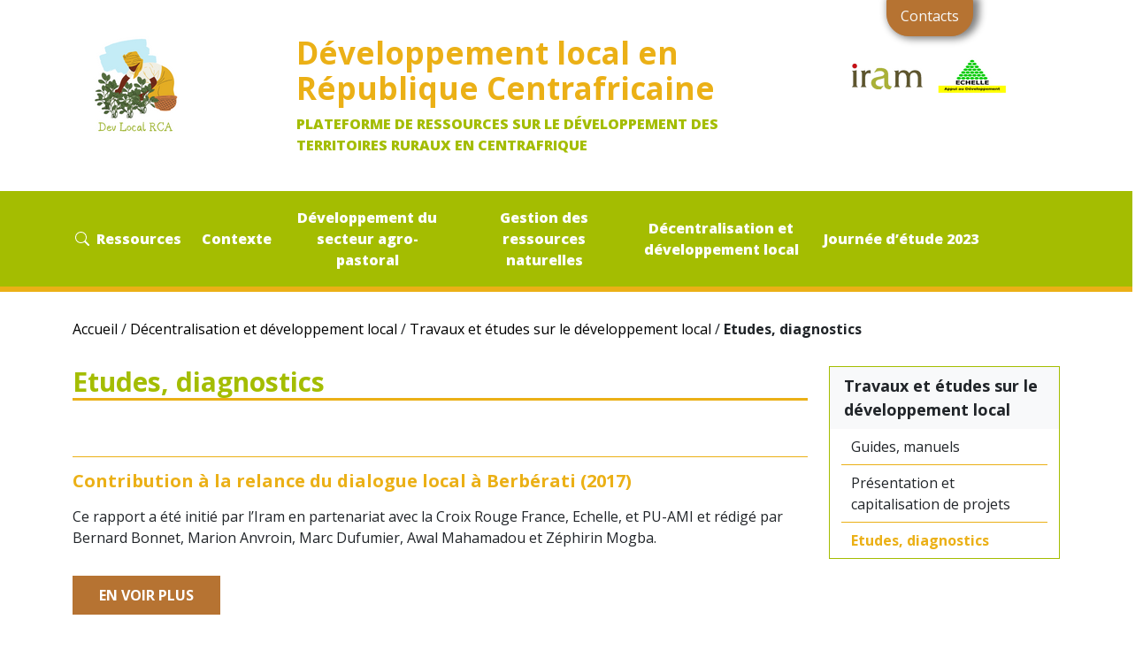

--- FILE ---
content_type: text/html; charset=utf-8
request_url: https://www.devlocal-rca.org/-Etudes-diagnostics-
body_size: 4727
content:
<!DOCTYPE html>
<html dir="ltr" lang="fr" class="ltr fr no-js">
<head>
	<script type='text/javascript'>/*<![CDATA[*/(function(H){H.className=H.className.replace(/\bno-js\b/,'js')})(document.documentElement);/*]]>*/</script>
	<title>Etudes, diagnostics - Développement local en République Centrafricaine</title>
	
	<link rel="canonical" href="https://devlocal-rca.org/-Etudes-diagnostics-" />
	<meta http-equiv="Content-Type" content="text/html; charset=utf-8" />
<meta name="viewport" content="width=device-width, initial-scale=1">


<link rel="alternate" type="application/rss+xml" title="Syndiquer tout le site" href="spip.php?page=backend" />

   

<link rel="stylesheet" href="squelettes/librairies/bootstrap_5/css/bootstrap.min.css?1646319476" type="text/css" />
<script src="squelettes/librairies/bootstrap_5/js/bootstrap.min.js?1646319482" type="text/javascript"></script>
<link rel="stylesheet" href="squelettes/librairies/bootstrap_5/js/bootstrap.min.js?1646319482">
<link href="squelettes/librairies/fontawesome/css/all.css?1646319483" rel="stylesheet">
<link href="squelettes/css/pastor.css?1678055530" rel="stylesheet">


<link rel="stylesheet" href="squelettes-dist/css/spip.css?1742294697" type="text/css" />
<script>
var mediabox_settings={"auto_detect":true,"ns":"box","tt_img":true,"sel_g":"#documents_portfolio a[type='image\/jpeg'],#documents_portfolio a[type='image\/png'],#documents_portfolio a[type='image\/gif']","sel_c":".mediabox","str_ssStart":"Diaporama","str_ssStop":"Arr\u00eater","str_cur":"{current}\/{total}","str_prev":"Pr\u00e9c\u00e9dent","str_next":"Suivant","str_close":"Fermer","str_loading":"Chargement\u2026","str_petc":"Taper \u2019Echap\u2019 pour fermer","str_dialTitDef":"Boite de dialogue","str_dialTitMed":"Affichage d\u2019un media","splash_url":"","lity":{"skin":"_simple-dark","maxWidth":"90%","maxHeight":"90%","minWidth":"400px","minHeight":"","slideshow_speed":"2500","opacite":"0.9","defaultCaptionState":"expanded"}};
</script>
<!-- insert_head_css -->
<link rel="stylesheet" href="plugins-dist/mediabox/lib/lity/lity.css?1742294695" type="text/css" media="all" />
<link rel="stylesheet" href="plugins-dist/mediabox/lity/css/lity.mediabox.css?1742294695" type="text/css" media="all" />
<link rel="stylesheet" href="plugins-dist/mediabox/lity/skins/_simple-dark/lity.css?1742294695" type="text/css" media="all" /><link rel='stylesheet' type='text/css' media='all' href='plugins-dist/porte_plume/css/barre_outils.css?1742294695' />
<link rel='stylesheet' type='text/css' media='all' href='local/cache-css/cssdyn-css_barre_outils_icones_css-33a3fc1b.css?1730214050' />
<link rel="stylesheet" type="text/css" href="plugins/auto/oembed/v3.4.0/css/oembed.css?1742294605" />






<script src="prive/javascript/jquery.js?1742294696" type="text/javascript"></script>

<script src="prive/javascript/jquery.form.js?1742294696" type="text/javascript"></script>

<script src="prive/javascript/jquery.autosave.js?1742294696" type="text/javascript"></script>

<script src="prive/javascript/jquery.placeholder-label.js?1742294696" type="text/javascript"></script>

<script src="prive/javascript/ajaxCallback.js?1742294696" type="text/javascript"></script>

<script src="prive/javascript/js.cookie.js?1742294696" type="text/javascript"></script>
<!-- insert_head -->
<script src="plugins-dist/mediabox/lib/lity/lity.js?1742294695" type="text/javascript"></script>
<script src="plugins-dist/mediabox/lity/js/lity.mediabox.js?1742294695" type="text/javascript"></script>
<script src="plugins-dist/mediabox/javascript/spip.mediabox.js?1742294695" type="text/javascript"></script><script type='text/javascript' src='plugins-dist/porte_plume/javascript/jquery.markitup_pour_spip.js?1742294695'></script>
<script type='text/javascript' src='plugins-dist/porte_plume/javascript/jquery.previsu_spip.js?1742294695'></script>
<script type='text/javascript' src='local/cache-js/jsdyn-javascript_porte_plume_start_js-59f0551a.js?1730214050'></script>
<link rel="alternate" type="application/json+oembed" href="https://www.devlocal-rca.org/oembed.api/?format=json&amp;url=https%3A%2F%2Fwww.devlocal-rca.org%2F-Etudes-diagnostics-" />





<meta name="generator" content="SPIP 4.2.17" />







<link rel="preconnect" href="https://fonts.googleapis.com">
<link rel="preconnect" href="https://fonts.gstatic.com" crossorigin>
<link href="https://fonts.googleapis.com/css2?family=Merriweather:wght@400;700&display=swap" rel="stylesheet">	<link href="squelettes/css/content.css?1658481066" rel="stylesheet">
	
	<link rel="alternate" type="application/rss+xml" title="Syndiquer cette rubrique" href="spip.php?page=backend&amp;id_rubrique=82" />
</head>

<body class="pas_surlignable page_rubrique">
<header class="container-fluid my-0 p-0">
	<div class="row ">
		<div class="col-md-3 logo my-md-4">
			<a href="https://devlocal-rca.org">
				<img
	src="IMG/logo/sans_titre_11_.png?1662450158" class='img-fluid'
	width="150"
	height="150"
	alt=""/> 
			</a>					
		</div>
		<div class="col-md-6 slogan my-md-4 px-2">
			<div class="mt-3 h1">Développement local en République Centrafricaine</div>
			<p class="text-uppercase font-weight-bold">Plateforme de ressources sur le développement des territoires ruraux en Centrafrique</p>
		</div>
			
		<div class="col-md-3 contact">
			<div class="d-flex flex-column">
				<div class="d-flex justify-content-center">
				
					
					<a class="btn btn-outline-light navbar-btn ml-md-2" href="Contact-284">Contacts</a>	
									
				
				</div>
				
					
					<div class="d-flex align-items-center mt-md-4 mt-0">
							
							<div class="col mx-2">
								<img
	src="local/cache-vignettes/L80xH29/logo_iram_sans-fond_quadri-2-46079.png?1730213661" class='img-fluid' width='80' height='29'
	alt="" />								
							</div>	
							
							<div class="col mx-2">
								<img
	src="local/cache-vignettes/L80xH42/echelle-7e5fd-e96e6.png?1730213661" class='img-fluid' width='80' height='42'
	alt="" />								
							</div>	
										
					</div>
					
								
			</div>
		</div>
	</div>
</header><B_nav>
<nav class="navbar navbar-expand-lg navbar-dark p-0 mb-4" role="navigation">
  <div class="container p-0 my-0">
    <a class="navbar-brand text-light logo-nav" href="https://devlocal-rca.org"><img
	src="local/cache-vignettes/L100xH100/sans_titre_11_-2e818.png?1730213661" class='img-fluid' width='100' height='100'
	alt="" /> </a>
    <button class="navbar-toggler text-light my-2" type="button" data-bs-toggle="collapse" data-bs-target="#navbarSupportedContent" aria-controls="navbarSupportedContent" aria-expanded="false" aria-label="Toggle navigation">
      <span class="navbar-toggler-icon "></span>
    </button>
    <div class="collapse navbar-collapse" id="navbarSupportedContent">
      <ul class="navbar-nav me-auto mb-2 mb-lg-0 d-flex align-items-center text-center">
        
         
          <li class="nav-item h-100 li-ressources  ">

          
          
            <a class="nav-link d-flex align-items-center justify-content-center  " href="-Ressources-" >
              <svg xmlns="http://www.w3.org/2000/svg" width="16" height="16" fill="white" class="bi bi-search" viewBox="0 0 16 16">
                <path d="M11.742 10.344a6.5 6.5 0 1 0-1.397 1.398h-.001c.03.04.062.078.098.115l3.85 3.85a1 1 0 0 0 1.415-1.414l-3.85-3.85a1.007 1.007 0 0 0-.115-.1zM12 6.5a5.5 5.5 0 1 1-11 0 5.5 5.5 0 0 1 11 0z"/>
              </svg>&nbsp;
              Ressources              
            </a>           
            
          </li>
        
         
          <li class="nav-item h-100   dropdown ">

          
                      
              <a class="nav-link  dropdown-toggle " id="navbarDropdown" role="button" data-bs-toggle="dropdown" aria-expanded="false">          
                Contexte
                <span class="caret"></span>
              </a> 
              <ul class="dropdown-menu" aria-labelledby="navbarDropdown" style="background-color:var(--color-secondary)">
                <li>
                  <a href="-Contexte-" class="mobile dropdown-item">Contexte</a>
                </li>
                                  
                  <li>
                    <a class="dropdown-item" href="-Elements-generaux-">Eléments généraux</a>	
                  </li>	
                                  
                  <li>
                    <a class="dropdown-item" href="-Sortie-de-crise-">Sortie de crise</a>	
                  </li>	
                                  
                  <li>
                    <a class="dropdown-item" href="-Analyse-de-conflits-">Analyse de conflits</a>	
                  </li>	
                
              </ul>
          
          </li>
        
         
          <li class="nav-item h-100   dropdown ">

          
                      
              <a class="nav-link  dropdown-toggle " id="navbarDropdown" role="button" data-bs-toggle="dropdown" aria-expanded="false">          
                Développement du secteur agro-pastoral
                <span class="caret"></span>
              </a> 
              <ul class="dropdown-menu" aria-labelledby="navbarDropdown" style="background-color:var(--color-secondary)">
                <li>
                  <a href="-Developpement-du-secteur-agro-pastoral-" class="mobile dropdown-item">Développement du secteur agro-pastoral</a>
                </li>
                                  
                  <li>
                    <a class="dropdown-item" href="-Developpement-du-secteur-agro-pastorale-">Développement agricole</a>	
                  </li>	
                                  
                  <li>
                    <a class="dropdown-item" href="-Developpement-de-l-elevage-">Développement de l&#8217;élevage</a>	
                  </li>	
                                  
                  <li>
                    <a class="dropdown-item" href="-Financement-du-developpement-rural-">Financement du développement rural</a>	
                  </li>	
                                  
                  <li>
                    <a class="dropdown-item" href="-Formation-agricole-et-rurale-">Formation agricole et rurale</a>	
                  </li>	
                
              </ul>
          
          </li>
        
         
          <li class="nav-item h-100   dropdown ">

          
                      
              <a class="nav-link  dropdown-toggle " id="navbarDropdown" role="button" data-bs-toggle="dropdown" aria-expanded="false">          
                Gestion des ressources naturelles
                <span class="caret"></span>
              </a> 
              <ul class="dropdown-menu" aria-labelledby="navbarDropdown" style="background-color:var(--color-secondary)">
                <li>
                  <a href="-Gestion-des-espaces-et-des-ressources-naturelles-" class="mobile dropdown-item">Gestion des ressources naturelles</a>
                </li>
                                  
                  <li>
                    <a class="dropdown-item" href="-Gestion-des-espaces-et-transhumance-">Gestion des espaces et transhumance</a>	
                  </li>	
                                  
                  <li>
                    <a class="dropdown-item" href="-Gestion-et-valorisation-des-ressources-naturelles-">Gestion et valorisation des ressources naturelles </a>	
                  </li>	
                                  
                  <li>
                    <a class="dropdown-item" href="-Foncier-agro-pastoral-et-prevention-des-conflits-agro-pastoraux-">Foncier agro-pastoral et prévention des conflits agro-pastoraux</a>	
                  </li>	
                
              </ul>
          
          </li>
        
         
          <li class="nav-item h-100   dropdown ">

          
                      
              <a class="nav-link  dropdown-toggle " id="navbarDropdown" role="button" data-bs-toggle="dropdown" aria-expanded="false">          
                Décentralisation et développement local
                <span class="caret"></span>
              </a> 
              <ul class="dropdown-menu" aria-labelledby="navbarDropdown" style="background-color:var(--color-secondary)">
                <li>
                  <a href="-Decentralisation-et-developpement-local-" class="mobile dropdown-item">Décentralisation et développement local</a>
                </li>
                                  
                  <li>
                    <a class="dropdown-item" href="-Politique-de-decentralisation-">Cadre politique et législatif</a>	
                  </li>	
                                  
                  <li>
                    <a class="dropdown-item" href="-Travaux-et-etudes-sur-le-developpement-local-">Travaux et études sur le développement local</a>	
                  </li>	
                                  
                  <li>
                    <a class="dropdown-item" href="-Planification-territoriale-">Planification territoriale</a>	
                  </li>	
                
              </ul>
          
          </li>
        
         
          <li class="nav-item h-100   dropdown ">

          
          
            <a class="nav-link d-flex align-items-center justify-content-center  " href="-Journee-d-etude-2023-" >
              &nbsp;
              Journée d&#8217;étude 2023              
            </a>           
            
          </li>
        
      </ul>
    </div>
  </div>
</nav>
</B_nav><div class="page">
	<main class="main" role="main">
		
		<div class="wrapper">
			<div class="content container" id="content">
				<p class="arbo"><a href="https://devlocal-rca.org/">Accueil</a> &#47; <a href="-Decentralisation-et-developpement-local-">Décentralisation et développement local</a> &#47; <a href="-Travaux-et-etudes-sur-le-developpement-local-">Travaux et études sur le développement local</a> &#47; <strong class="on">Etudes, diagnostics</strong></p><!--.arbo-->
										<div class="row">
						<div class="col-md-9">
							<div class="cartouche">
								<h1 class="surlignable">Etudes, diagnostics</h1>
								
							</div>							
								
							
							
								<div class="menu menu_rubriques mt-5">
									
									<div class="mb-5 list-articles">								
										
											<div class="flex-column article">
												<div>
													<a href="Contribution-a-la-relance-du-dialogue-local-a-Berberati"class="text-decoration-none"><h3>Contribution à la relance du dialogue local à Berbérati (2017)</h3></a>
												</div>
												<div class="article-chapeau">
													<p><p>Ce rapport a été initié par l&#8217;Iram en partenariat avec la Croix Rouge France, Echelle, et PU-AMI et rédigé par Bernard Bonnet, Marion Anvroin, Marc Dufumier, Awal Mahamadou et Zéphirin Mogba.</p></p>
												</div>
												<div class="d-flex justify-content-start">
													<a href="Contribution-a-la-relance-du-dialogue-local-a-Berberati" class="button">En voir plus</a>						
												</div> 	
											</div>
										
											<div class="flex-column article">
												<div>
													<a href="Etude-anthropologique-de-l-organisation-sociale-et-politique-des-communautes-en"class="text-decoration-none"><h3>Etude anthropologique de l&#8217;organisation sociale et politique des communautés en Centrafrique et des organisations à assise communautaire (2012)</h3></a>
												</div>
												<div class="article-chapeau">
													<p><p>Cette étude anthropologique, commanditée et supervisée par la section Politiques Sociales, Planification, Suivi et Évaluation de UNICEF-RCA et en spécial par Aboubacar Souleyman, a été réalisée dans son intégralité par la consultante Dr Berta Mendiguren avec la collaboration de l&#8217;UNICEF.</p></p>
												</div>
												<div class="d-flex justify-content-start">
													<a href="Etude-anthropologique-de-l-organisation-sociale-et-politique-des-communautes-en" class="button">En voir plus</a>						
												</div> 	
											</div>
										
									</div>
								</div>
								

							

							

							
								

							
							
							<//B_documents_decompte>
						</div>
						<!-- Menu lateral -->
							<div class="col-md-3 aside-menu">
								
																<div class="list-group">
								<a href="-Travaux-et-etudes-sur-le-developpement-local-" class="title list-group-item list-group-item-action bg-light"><b>Travaux et études sur le développement local</b></a>
								
									<a href="-Guides-manuels-" class="list-group-item list-group-item-action ps-4 "> Guides, manuels</a>
																		<hr>								
									<a href="-Presentation-et-capitalisation-de-projets-" class="list-group-item list-group-item-action ps-4 "> Présentation et capitalisation de projets</a>
																		<hr>								
									<a href="-Etudes-diagnostics-" class="list-group-item list-group-item-action ps-4 active"> Etudes, diagnostics</a>
																		
																										
							    </div>
								
							
							

						</div><!--.col-3-->
					</div><!--.row -->
									</div><!--.content-->
			</div><!--.wrapper-->
		</main><!--.main-->
	</div><!--.page-->
<footer class="bg-white text-center text-lg-start" role="contentinfo">
	<div class="flex-column d-flex align-items-center justify-content-center footer-links pt-2">
		<div class="col-md-8 my-4">
			<div class="row d-flex justify-content-md-center justify-content-around mt-md-0 mt-3">
				
					
					
			</div>
		</div>
		<div class="col-md-4 d-flex justify-content-center text-dark fw-bold">
			<a rel="contents" href="spip.php?page=plan" class="text-dark first mx-2">Plan du site</a>
			
							
			
		</div>
	</div>
</footer>

<script>
 	$(".chosen-select").chosen({
		max_selected_options: 10,
		no_result_text : "Aucun résultat"
	});
	$('nav li a.nav-link').mouseover(function(){
		$('nav').css('border-bottom', '6px solid var(--color-orange)');
		$(this).css('color', 'white');
		$(this).css('background-color', 'var(--color-orange)');
		$(this).css('outline', '1px solid var(--color-orange)');
	})
	.mouseout(function(){	
		if(!$(this).hasClass('active')){
			$(this).css('color', 'white');
			$(this).css('background-color', 'transparent');
			$(this).css('outline', '1px solid transparent');
		}	
	})

	$('nav li ul li a').mouseover(function(){
		$(this).parent().parent().parent().addClass('bg-color-dropdown');
	}).mouseout(function(){
		$(this).parent().parent().parent().removeClass('bg-color-dropdown');
	})

	if($('nav div ul li a').hasClass('active')){
		
		$('nav div ul li a.active').css('color', 'white');
		$('nav div ul li a.active').css('background-color', 'var(--color-orange)');
		$('nav div ul li a.active').css('outline', '1px solid var(--color-orange)');
	}
	
</script></body>
</html>



--- FILE ---
content_type: text/css
request_url: https://www.devlocal-rca.org/squelettes/css/pastor.css?1678055530
body_size: 3320
content:
@import url('https://fonts.googleapis.com/css2?family=Open+Sans:ital,wght@0,300;0,400;0,500;0,600;0,700;0,800;1,300;1,400;1,500;1,600;1,700;1,800&display=swap');

:root  {
	--font-primary : 'Open Sans', sans-serif;
	--font-secondary : 'Open Sans', sans-serif;
	--font-secondary-condensed : 'Open Sans', sans-serif;

	--font-size-h1: 30px;
	--font-size-h2: 23px;
	--font-size-h3: 20px;
	--font-size-h4: 18px;

	--color-primary : #A4BD01;
	--color-secondary : #EBB016;
	--color-orange-opacity : #B67332;
	--color-tertiary : #B67332;
	--grey-light : #ddd;
}
/**
* PAGE
**/
.page section, .page div.banner, .page div.content, .page_communication{
    position: relative; width: 1140px; max-width:95%; margin:120px auto; text-align: left;
}
.page div.content, .page_communication{
    margin: 30px auto;
}
header.container, nav div.container{
    width: 1140px; max-width:95%; margin:0.2em auto; text-align: left;
}
a{
    text-decoration: none;
    color: black;
}
a:hover{
    text-decoration: none;
    color: black;
}
nav a:hover{
    text-decoration: none;
}
nav a.title_ressources{
    font-size: 18px;
    justify-content: center;
    width: 200px;
}
footer{
    margin-top: 50px;
}

figcaption.spip_doc_legende{
    display: none;
}

body{
    font-family: var(--font-secondary);
}
.page section.page-background-width{
    width: 100%;
    max-width: 100%;
    background: var(--color-primary);
    padding: 0;
    margin: 0;
}
.page section.page-background-width div.row{
    width: 1140px;
    max-width: 95%;
    margin: 0em auto; 
}

h1, h2, h3, h4{
    font-family: var(--font-primary);
}
h1{
    font-size: var(--font-size-h1);
}
h2{
    font-size: var(--font-size-h2);
}
h3{
    font-size: var(--font-size-h3);
}
h4{
    font-size: var(--font-size-h4);
}

.btn-orange{
    background-color: var(--color-secondary);
    color: white;
}
.btn-orange:hover{
    background-color: white;
    color: var(--color-secondary);
    border: 1px solid var(--color-secondary);
}
.btn:focus{
    box-shadow: none;
}
div.card-header{
    background-color: var(--color-primary);
}
div.card-header a {
    color: white;
}
/**
* HEADER
**/
header .h1{
    color: var(--color-secondary);
    font-weight: bold;
    line-height: 40px;
    font-size: 35px;
    font-family: var(--font-primary);
}
/* last div in the header  */
header div.slogan{
    width: 43%;
}
    header div.slogan p{
        font-weight: 900;
        color: var(--color-primary);
    }
div.logo{
    width: 20%;
}
header div.contact a.btn{
    z-index:2;
    background-color: var(--color-tertiary);
    outline: var(--color-tertiary);
    border-color: var(--color-tertiary);
    padding: 5px 15px 10px 15px;
    border-radius: 0px 0px 25px 25px;
    box-shadow: 4px 0px 8px 3px grey;
}
    header div.contact a.btn:hover{
        opacity: 0.8;
        transition: opacity 0.4s;
    }
    header div.contact{
        display: flex;
        justify-content : center;
    }
    header div.contact a:hover{
        color: white;
        text-decoration: none;
    }
header div.row{
    display: flex;
    justify-content: center;
}

/**
* NAV
**/
nav{
    font-family: var(--font-secondary-condensed);
    background-color: var(--color-primary);
    border-bottom: 6px solid transparent;
    border-bottom :6px solid var(--color-secondary);
    text-align: center;
}
    nav .bg-color-dropdown {
        background-color: var(--color-secondary);
    }
    nav .dropdown-item.active, .dropdown-item:active{
        background-color: var(--color-secondary);
    }
    nav .dropdown:hover>.dropdown-menu{
        display: inherit;
        background: var(--color-secondary);
        border: 0;
        min-width: 100%;
        padding: 0;
        border: 1px solid var(--color-secondary);
        position: absolute;
        border-radius: 0;
        transition: all 0.5s ease;
        left: 0;
    }
    nav div ul li ul.dropdown-menu a{
        color: white;
    }
    nav div ul li ul.dropdown-menu a:hover{
        background-color: white;
        color: var(--color-secondary);
    } 
    nav div ul li a.nav-link{
        white-space: inherit;
        color: white!important;
        font-weight: 900;
    }
    nav div ul li.nav-item{
        max-width: 200px;
    }

    nav ul.navbar-nav{
        padding: 10px 0;
    }
    nav div a.logo-nav{
        display: none;
    }
    nav ul.navbar-nav > li > a.dropdown-toggle{
        position: relative;
    }
    nav ul.navbar-nav > li > a.dropdown-toggle::after{
        display: none;
    }
    nav ul.navbar-nav > li > a.dropdown-toggle span.name{
        display: none;
    }
    .caret{
        display: none;
    }
    nav .dropdown-menu > li > a.mobile{
        display: none;
    }
    nav div ul li a.btn-ressources{
        color: var(--color-secondary)!important;
    }
    nav div ul li.li-ressources:hover a, nav div ul li.li-ressources:hover a svg.bi-search{
        color: white!important;
        fill:white;
        display: block;
    }
    nav div ul li.li-ressources {
        min-width: 150px;
    }
    nav.navbar div.container div.navbar-collapse ul.navbar-nav li.li-ressources a.btn-ressources.active{
        color: white!important;
    }
    a.mobile{
        display: none;
    }
    
    a.desktop{
        display: flex;
        align-items: center;
    }
 /**
* SECTION HEADER ACCUEIL
**/  
.page div.banner{  
    margin: 50px auto 120px auto;
}
div.card-banner{
    background-color: var(--color-secondary);
    border-radius: 0;
    color: white;
    padding: 35px;
}
div.card-banner a, div.card-banner a:hover{
    color: white;
    text-decoration: none;
}
div.card-banner hr{
    height: 5px;
    color: white;
    opacity: 1;
    margin: 0px auto;
}
div.img-banner figure.spip_documents_center div.oembed{
    max-width: 900px!important;
    box-shadow: rgba(100, 100, 111, 0.2) 0px 7px 29px 0px;
}
div.text-banner{
    z-index: 2;
    font-size: 18px;
    margin-left: -60px;
}
 /**
* SECTION PRESENTATION ACCUEIL
**/   
.presentation a{
    color: white;
    text-decoration: underline;
}
.presentation a:hover{
    color: white;
}
section div.row h1{
    border-bottom: 3px solid var(--color-primary);
    padding-left: 0;
    margin-bottom: 1em;
    font-weight: bold;
}

section.financeurs div.row h1, section.partenaires div.row h1 , section.organisateurs div.row h1{
    border-bottom: 2px solid gainsboro;
    text-align: center;
}

.green{
    color: var(--color-primary);
}
.brown {
    color: var(--color-tertiary);
}

section.presentation{
    color: white;
}
section.presentation h2{
    border-bottom: 2px solid var(--color-secondary);
}

section.presentation div a.button{
    background-color: var(--color-secondary);
    border: none;
    color: white;
    font-weight: bold;
    padding: 10px 30px;
    text-align: center;
    text-decoration: none;
    display: inline-block;
    font-size: 16px;
    margin: 4px 2px;
    cursor: pointer;
    border-radius: 3px;
}
section.presentation div a.button:hover{
    background-color: white;
    color: var(--color-secondary);
}

 /**
* SECTION ACTUALITES ACCUEIL
**/ 
section.actualites p{
    font-weight: bold;
    font-size: 1em;
}
section.actualites h4 a{
    color: var(--color-secondary);
    font-weight: bold;
}
.bloc-actu{
    z-index: 2;
}

.actu-bg{
    position: relative;
    box-shadow: rgba(0, 0, 0, 0.35) 0px 5px 15px;
    z-index: 1;
    height: 381px;
    background-color: var(--color-tertiary);
    margin-top: -290px;
}

 /**
* SECTION RUBRIQUES ACCUEIL
**/ 
.card-rubrique .card-title{
    z-index: 1;
    color:white
}
.card-rubrique::before{
    content: "";
    position: absolute;
    margin: -20px;
    width: 25px;
    height: 64px;
    left: 60px;
    top: 70px;
    transform: rotate(321deg);
}
.card-rubrique:first-child::before{
    background-color: var(--color-tertiary);
    box-shadow: 0 0 0 250px var(--color-tertiary);
}
.card-rubrique:nth-child(2)::before{
    background-color: var(--color-secondary);
    box-shadow: 0 0 0 250px var(--color-secondary);
}
.card-rubrique:last-child::before{
    background-color: var(--color-primary);
    box-shadow: 0 0 0 250px var(--color-primary);
}
.rubrique-chosen > div{
    box-shadow: rgba(0, 0, 0, 0.35) 0px 5px 15px;
    border: 1px solid gray;
    padding: 20px;
}
    .rubrique-chosen div a{
        color: white;
    }

.card-rubrique{
    overflow: hidden;
    border: none;
    border-radius: 0;
}
/**
* SECTION FINANCEURS ACCUEIL
**/ 
section.financeurs{
    margin-top: 40px;
    margin-bottom: 50px;
}
#carouselPartenaires, #carouselFinanceurs{
    min-height: 190px;
}
section.financeurs div.row button span.carousel-control-prev-icon{
    background-image: url("data:image/svg+xml,%3csvg xmlns='http://www.w3.org/2000/svg' viewBox='0 0 16 16' fill='%23000' %3e%3cpath d='M11.354 1.646a.5.5 0 0 1 0 .708L5.707 8l5.647 5.646a.5.5 0 0 1-.708.708l-6-6a.5.5 0 0 1 0-.708l6-6a.5.5 0 0 1 .708 0z'/%3e%3c/svg%3e");
}
section.financeurs div.row button span.carousel-control-next-icon{
    background-image: url("data:image/svg+xml,%3csvg xmlns='http://www.w3.org/2000/svg' viewBox='0 0 16 16' fill='%23000'%3e%3cpath d='M4.646 1.646a.5.5 0 0 1 .708 0l6 6a.5.5 0 0 1 0 .708l-6 6a.5.5 0 0 1-.708-.708L10.293 8 4.646 2.354a.5.5 0 0 1 0-.708z'/%3e%3c/svg%3e");
}

section.financeurs div.row button.carousel-control-prev{
    left: -40px;
}
section.financeurs div.row button.carousel-control-next{
    right: -40px;
}
/* Partenaires */
section.partenaires div.row button span.carousel-control-prev-icon{
    background-image: url("data:image/svg+xml,%3csvg xmlns='http://www.w3.org/2000/svg' viewBox='0 0 16 16' fill='%23000' %3e%3cpath d='M11.354 1.646a.5.5 0 0 1 0 .708L5.707 8l5.647 5.646a.5.5 0 0 1-.708.708l-6-6a.5.5 0 0 1 0-.708l6-6a.5.5 0 0 1 .708 0z'/%3e%3c/svg%3e");
}
section.partenaires div.row button span.carousel-control-next-icon{
    background-image: url("data:image/svg+xml,%3csvg xmlns='http://www.w3.org/2000/svg' viewBox='0 0 16 16' fill='%23000'%3e%3cpath d='M4.646 1.646a.5.5 0 0 1 .708 0l6 6a.5.5 0 0 1 0 .708l-6 6a.5.5 0 0 1-.708-.708L10.293 8 4.646 2.354a.5.5 0 0 1 0-.708z'/%3e%3c/svg%3e");
}

section.partenaires div.row button.carousel-control-prev{
    top: 70px;
    left: -40px;
}
section.partenaires div.row button.carousel-control-next{
    top: 70px;
    right: -40px;
}

/* SECTION RESSOURCES*/

.mot-cle-cards{
    font-weight: bold;
}
div.pagination{
    background-color: transparent;
    display: flex;
    justify-content: center;
}
div.pagination ul{
    display: flex;
    flex-direction: row;
}
div.pagination ul li a, div.pagination ul li span{
	display: block;
	min-width: 30px;
	height: 30px;
	line-height: 30px;
	border:1px solid var(--color-secondary);
	color: var(--color-secondary);
}
div.pagination ul li a.pagination_total:hover{
    background-color: transparent;
    color: var(--color-secondary);
}
div.pagination ul li.prev a,  div.pagination ul li.next a{
	width: 32px;
	height: 32px;
	line-height: 32px;
	border:none;
	font-size: 20px;
	font-weight: bold;
  }
div.pagination ul li:hover a, div.pagination ul li.active a{
	background-color: var(--color-secondary);
	color: #FFF;
  }
  div.pagination ul li:hover span, div.pagination ul li.active span{
	background-color: var(--color-secondary);
	display: block;
    min-width: 30px;
    height: 30px;
    line-height: 30px;
    border: 1px solid var(--color-secondary);
    color: var(--color-secondary);
	color: #FFF;
  }
.pagination{
	justify-content: center;
}

div.pagination ul {
	display: flex;
	flex-direction: row;
    flex-wrap: wrap;
    margin: 20px 0 10px 0;
}
div.pagination ul li {
    margin: 0 5px 0 5px;
}
 /**
* SECTION FOOTER
**/
footer{
    border-top: 4px solid var(--color-primary);
    box-shadow: inset 0px 3px 0px 0px var(--color-secondary);
    padding: 5px;
    background: none;
}
div.footer-links{
    z-index: 2;    
    height: fit-content;
}
div.footer-links div{
    z-index: 1;
}
div.footer-links a:hover{
    text-decoration: underline;
}


@media screen and (max-width: 992px) {
    nav ul.navbar-nav{
        height: fit-content;
    }
    div.footer-img{
        display: none;
    }
    nav div ul li.nav-item{
        max-width: 100%;
        width: 100%;
    }
    nav div ul li.nav-item a{
        margin-bottom: 2px;
        white-space: normal;
    }
    nav .dropdown-menu > li > a.mobile{
        display: inline-block;
    }

}
@media screen and (max-width: 768px) {
    #navbarSupportedContent{max-width: 100%}
    nav .dropdown:hover>.dropdown-menu{
        position: relative;
    }
    .caret{
        display: inline-block;
        position: relative;
        top: 0px;
        margin-left: 10px;
        vertical-align: middle;
        border-top: 4px dashed;
        border-top: 6px solid white;
        border-right: 6px solid transparent;
        border-left: 6px solid transparent;    
    }
    .page section, .page div.banner, .page div.content, .page_communication{
        margin:20px auto;
    }
    header .h1{
        font-size: 28px;
    }
    div.logo{
        width: 35%;
    }
    .contact{
        z-index: 2;
    }
    header div.row div.logo,header div.row div.contact{
        display: flex;
        justify-content: center;
    }
    .slogan p{
        order: 1;
        font-size: 0.8em;
    }
    .slogan h1{
        font-size: 1em;
    }
    .logo{
        order: 2;
        width: 200px;
        z-index: 1;
    }
    .slogan{
        order: 3;
    }
    .card-banner{ 
        margin-left: 0px; 
        top: 100px;
        position: absolute;
        margin: 0 auto;
        justify-content: center;
    }
        div.card-banner hr{
           height: 10px;
           width: 100%;
           color: white;
           opacity: 1;
        }

    .page div.banner{  
        margin: 20px auto 20px auto;
    }
    .financeurs div#carouselFinanceurs, .partenaires div#carouselPartenaires{
        margin-top: 0;
        margin-bottom: 0;
        padding: 0;
    }
    div#carouselFinanceurs .container, div#carouselPartenaires .container{
        margin: 0;
        padding: 0;
    }
    .financeurs div div, .partenaires div div{
        height: auto;
        width: 180px;
        margin: 20px auto;
    }

    div.text-banner{
        display: none;
    }
    .actu-bg{
        display: none;
    }

    a.mobile{
        display: block;
    }
    a.desktop{
        display: none!important;
        flex: none;
    }
    

}
@media screen and (max-width: 425px) {
    header div.slogan{
        width: 90%;
    }
    header div.row div.logo a, header div.row div.logo{
        display: none;
    }
    nav div a.logo-nav{
        display: block;
    }
    
    .page div.banner{
        display: block;
        margin-bottom: 0px;
    }
    .card-header{ 
        top: 0px;
        margin-left: 0px; 
        position: relative;
        margin: 0 auto;
        justify-content: start;
    }
    .financeurs div div, .partenaires div div{
        height: auto;
        width: 140px;
        margin: 20px auto;
    }
}

--- FILE ---
content_type: text/css
request_url: https://www.devlocal-rca.org/squelettes/css/content.css?1658481066
body_size: 805
content:
.texte a {
    text-decoration: underline;
}

div#content h1{
    color: var(--color-primary);
    border-bottom: 3px solid var(--color-secondary);
    margin-bottom: 30px;
    font-weight: bold;
}
div.article div h4{
    text-transform: none;
    color: white;
}
div.content h2, div.content h3, div.content h4{
    font-family: var(--font-secondary);
    color: var(--color-tertiary);
    font-weight: bold;
    text-transform: uppercase;
    
}

div.content h2{
    font-size: var(--font-size-h2);
}

div.content h3{
    font-size: var(--font-size-h3);
}

div.content h4{
    font-size: var(--font-size-h4);
}

.arbo{
    margin-bottom: 30px;
}
.arbo a {
    text-decoration: none;
    color: black;
}

div ul.spip{
    list-style: none;
    margin-left: 10px;
    margin-bottom: 10px;
    padding-left: 10px;
}
div ul.spip li::before {
    content: '■';
    color: var(--color-secondary);
}

.list-group-flush li i{
    color: var(--color-secondary);
}
div.videos h2, div.sousrub h2, div#documents_joints h2{
    color: var(--color-primary);
}
 /**
* ARTICLES
**/   
.page_article .chapo{
    color: var(--color-primary);
}
.articles_rubrique h3{
    color: var(--color-tertiary);
}
.articles_rubrique .soustitre{
    color: var(--color-primary);
}
.list-articles{
    display: flex;
    flex-direction: column;
    border-bottom:1px solid var(--color-secondary);
    margin: 15px 0;
}

.list-articles div.article{
    border-top:1px solid var(--color-secondary);
    margin: 15px 0;
}

.article div a h3{
    color: var(--color-secondary);
    text-transform: none;
    margin: 15px 0;
}

.article-chapeau{
    margin: 0 0 15px 0;
}

div.article a.button{
    background-color: var(--color-orange-opacity);
    border: none;
    color: white;
    font-weight: bold;
    padding: 10px 30px;
    text-align: center;
    text-decoration: none;
    display: inline-block;
    font-size: 16px;
    margin: 15px 0 0 0;
    cursor: pointer;
    text-transform: uppercase;
}

div.article a.button:hover{
    background-color: white;
    color: var(--color-secondary);
}
/* RUBRIQUE  */

    /* COMMUNICATION */
.page_communication .texte{
    border-bottom: 1px solid var(--grey-light);
}
.documents_joints_com{
    margin: 50px auto;
}
.documents_joints_com .title{
    font-weight: bold;
}
.load_doc {
    float: left;
    margin: 1em;
    margin: auto 10px;
}

/* MANU ASIDE  */
.aside-menu div.list-group{
    border: 1px solid var(--color-primary);
    border-radius: 0;
}
.aside-menu a.list-group-item.active {
    color: var(--color-secondary);
    font-weight: bold;
    background-color: white;
    border: none;
}
.aside-menu a.list-group-item{
    border: none;
}

div.aside-menu hr {
    height: 1px;
    width: 90%;
    color: var(--color-secondary);
    opacity: 1;
    margin: 0px auto;
}

.img-porfolio{
    border: 3px solid var(--color-primary);
}

.aside-menu .title{
    font-size: 18px;
}

